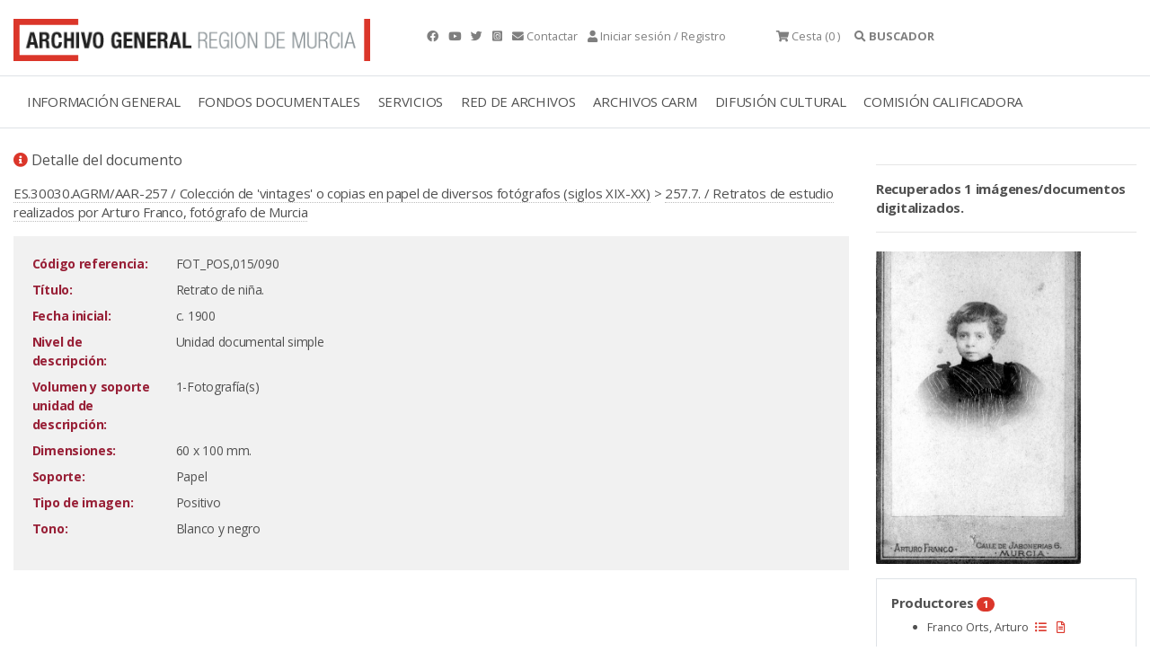

--- FILE ---
content_type: text/html;charset=UTF-8
request_url: https://archivogeneral.carm.es/jsps/jsp/ip/getIpHttps.jsp
body_size: -57
content:

18.119.115.249, 198.143.32.43